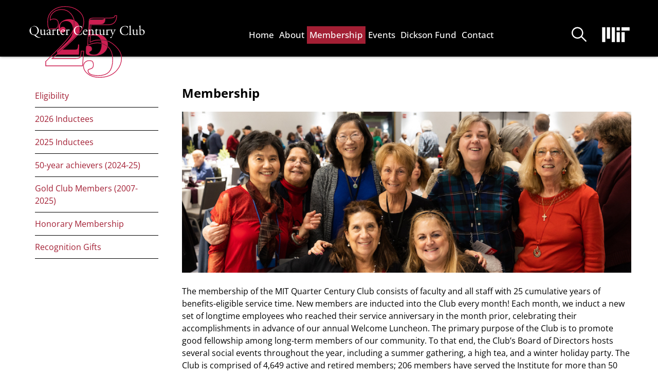

--- FILE ---
content_type: text/html; charset=UTF-8
request_url: https://qcc.mit.edu/membership
body_size: 4005
content:
<!DOCTYPE html>
<html lang="en" dir="ltr">
  <head>
    <meta charset="utf-8" />
<script async src="https://www.googletagmanager.com/gtag/js?id=UA-55959588-5"></script>
<script>window.dataLayer = window.dataLayer || [];function gtag(){dataLayer.push(arguments)};gtag("js", new Date());gtag("set", "developer_id.dMDhkMT", true);gtag("config", "UA-55959588-5", {"groups":"default","page_placeholder":"PLACEHOLDER_page_path","allow_ad_personalization_signals":false});</script>
<meta name="Generator" content="Drupal 10 (https://www.drupal.org)" />
<meta name="MobileOptimized" content="width" />
<meta name="HandheldFriendly" content="true" />
<meta name="viewport" content="width=device-width, initial-scale=1.0" />
<link rel="icon" href="/sites/default/files/favicon_6%20%281%29_0.ico" type="image/vnd.microsoft.icon" />
<link rel="canonical" href="https://qcc.mit.edu/membership" />
<link rel="shortlink" href="https://qcc.mit.edu/node/3031" />

    <title>Membership | Quarter Century Club</title>
    <link rel="stylesheet" media="all" href="/sites/default/files/css/css_0XagMDHlDAChc8M1FjMRvqAxc569vtboAdmjDxQC5Qk.css?delta=0&amp;language=en&amp;theme=qcc&amp;include=eJwrTE7WT0osTtUphDJ004syU8C85MSiFJ3iyuKS1FywDABWWA_J" />
<link rel="stylesheet" media="all" href="/sites/default/files/css/css_o-Hpb1ifp-dMPw0cnpiCmWlZdCPK11VRTEk2zWvU7D4.css?delta=1&amp;language=en&amp;theme=qcc&amp;include=eJwrTE7WT0osTtUphDJ004syU8C85MSiFJ3iyuKS1FywDABWWA_J" />
<link rel="stylesheet" media="all" href="/themes/qcc/dist/components/message/message.css?t5uoop" />
<link rel="stylesheet" media="all" href="https://cdnjs.cloudflare.com/ajax/libs/font-awesome/4.7.0/css/font-awesome.css" />
<link rel="stylesheet" media="all" href="/sites/default/files/css/css_SOb28v32IB3bEKIkrUlJReu4ieaWOtc4pRMWmDr6q2g.css?delta=4&amp;language=en&amp;theme=qcc&amp;include=eJwrTE7WT0osTtUphDJ004syU8C85MSiFJ3iyuKS1FywDABWWA_J" />

    
  </head>
  <body>
        <a href="#main-content" class="visually-hidden focusable">
      Skip to main content
    </a>
    
      <div class="dialog-off-canvas-main-canvas" data-off-canvas-main-canvas>
    

<div class="layout-container">

  <header role="banner">
    	<div class="header-section qgrid-wrapper">
		
<div class="views-exposed-form" data-drupal-selector="views-exposed-form-search-page-1" id="block-qcc-exposedformsearchpage-1">
  
    
  <div class="qgrid-wrapper">
            <form action="/search" method="get" id="views-exposed-form-search-page-1" accept-charset="UTF-8">
  <div class="js-form-item form-item form-type-textfield js-form-type-textfield form-item-search-api-fulltext js-form-item-search-api-fulltext">
      <label for="edit-search-api-fulltext">Fulltext search</label>
        <input data-drupal-selector="edit-search-api-fulltext" type="text" id="edit-search-api-fulltext" name="search_api_fulltext" value="" size="30" maxlength="128" class="form-text" />

        </div>
<div data-drupal-selector="edit-actions" class="form-actions js-form-wrapper form-wrapper" id="edit-actions"><input data-drupal-selector="edit-submit-search" type="submit" id="edit-submit-search" value="Search" class="button js-form-submit form-submit" />
</div>


</form>

      </div>
</div>
<div id="block-qcc-site-branding">
  
    
        <a href="/" rel="home">
      <img src="/sites/default/files/qcc-logo1.svg" alt="Home" fetchpriority="high" />
    </a>
      
</div>
<nav role="navigation" aria-labelledby="block-qcc-main-menu-menu" id="block-qcc-main-menu">
            
  <h2 class="visually-hidden" id="block-qcc-main-menu-menu">Main navigation</h2>
  

        
              <ul>
              <li>
        <a href="/" data-drupal-link-system-path="&lt;front&gt;">Home</a>
              </li>
          <li>
        <a href="/about" data-drupal-link-system-path="node/3029">About</a>
                                <ul>
              <li>
        <a href="/about/board" data-drupal-link-system-path="about/board">Board</a>
              </li>
          <li>
        <a href="/about/constitution-and-laws" data-drupal-link-system-path="node/4391">Constitution and By-Laws</a>
              </li>
        </ul>
  
              </li>
          <li>
        <a href="/membership" data-drupal-link-system-path="node/3031" class="is-active" aria-current="page">Membership</a>
                                <ul>
              <li>
        <a href="/membership/eligibility" data-drupal-link-system-path="node/3032">Eligibility</a>
              </li>
          <li>
        <a href="/membership/2026-inductees" data-drupal-link-system-path="membership/2026-inductees">2026 Inductees</a>
              </li>
          <li>
        <a href="/membership/2025-inductees" data-drupal-link-system-path="membership/2025-inductees">2025 Inductees</a>
              </li>
          <li>
        <a href="/membership/50-years-achievers" data-drupal-link-system-path="membership/50-years-achievers">50-year achievers (2024-25)</a>
              </li>
          <li>
        <a href="/membership/50-years-achievers-range" data-drupal-link-system-path="membership/50-years-achievers-range">Gold Club Members (2007-2025)</a>
              </li>
          <li>
        <a href="/membership/honorary-membership" data-drupal-link-system-path="node/3076">Honorary Membership</a>
              </li>
          <li>
        <a href="/membership/recognition-gifts" data-drupal-link-system-path="membership/recognition-gifts">Recognition Gifts</a>
              </li>
        </ul>
  
              </li>
          <li>
        <a href="/events" data-drupal-link-system-path="events">Events</a>
                                <ul>
              <li>
        <a href="/events/new-members-welcome-luncheon" data-drupal-link-system-path="node/3058">Welcome Luncheon</a>
              </li>
          <li>
        <a href="/events/summer-gathering" data-drupal-link-system-path="node/3060">Summer Gathering</a>
              </li>
          <li>
        <a href="/events/silver-club-high-tea" data-drupal-link-system-path="node/3061">Silver Club High Tea</a>
              </li>
          <li>
        <a href="/events/winter-gathering" data-drupal-link-system-path="node/3059">Winter Holiday Gathering</a>
              </li>
          <li>
        <a href="/events/photo-gallery" data-drupal-link-system-path="events/photo-gallery">Photo Gallery</a>
              </li>
        </ul>
  
              </li>
          <li>
        <a href="/william-r-dickson-education-fund" data-drupal-link-system-path="node/3033">Dickson Fund</a>
                                <ul>
              <li>
        <a href="https://qcc.mit.edu/node/3033#about">About the Dickson Fund</a>
              </li>
          <li>
        <a href="/apply-william-r-dickson-education-fund" data-drupal-link-system-path="node/3070">Dickson Fund Application</a>
              </li>
          <li>
        <a href="/testimonials" data-drupal-link-system-path="testimonials">Testimonials</a>
              </li>
          <li>
        <a href="/gallery/dickson-fund-recipient-highlights" data-drupal-link-system-path="node/4371">Dickson Fund Recipient Highlights</a>
              </li>
        </ul>
  
              </li>
          <li>
        <a href="/contact" data-drupal-link-system-path="node/3030">Contact</a>
              </li>
        </ul>
  


  </nav>

<div id="block-qcc-mitlogo" class="my-block-svg">
              <a href="http://web.mit.edu/" target="_blank">
            
            <div>  <img loading="lazy" src="/sites/default/files/2025-01/mit-logo-white_0.svg" alt="MIT logo" />

</div>
      
        </a>
      </div>

		<div class="hamburger">
			<span></span>
			<span></span>
			<span></span>
		</div>
		<div class="search-button">
			<button id="toggle-search">Buscar</button>
		</div>
	</div>

  </header>
  <main role="main">
    <a id="main-content" tabindex="-1"></a>
    <div class="row-reverse qgrid-wrapper">
              <div class="col-3">
            <div>
    <nav role="navigation" aria-labelledby="block-qcc-mainnavigation-menu" id="block-qcc-mainnavigation">
            
  <h2 class="visually-hidden" id="block-qcc-mainnavigation-menu">Main navigation</h2>
  

        
              <ul>
              <li>
        <a href="/membership/eligibility" data-drupal-link-system-path="node/3032">Eligibility</a>
              </li>
          <li>
        <a href="/membership/2026-inductees" data-drupal-link-system-path="membership/2026-inductees">2026 Inductees</a>
              </li>
          <li>
        <a href="/membership/2025-inductees" data-drupal-link-system-path="membership/2025-inductees">2025 Inductees</a>
              </li>
          <li>
        <a href="/membership/50-years-achievers" data-drupal-link-system-path="membership/50-years-achievers">50-year achievers (2024-25)</a>
              </li>
          <li>
        <a href="/membership/50-years-achievers-range" data-drupal-link-system-path="membership/50-years-achievers-range">Gold Club Members (2007-2025)</a>
              </li>
          <li>
        <a href="/membership/honorary-membership" data-drupal-link-system-path="node/3076">Honorary Membership</a>
              </li>
          <li>
        <a href="/membership/recognition-gifts" data-drupal-link-system-path="membership/recognition-gifts">Recognition Gifts</a>
              </li>
        </ul>
  


  </nav>

  </div>

        </div>
        <div class="layout-content col-9">
            <div >
    <div id="block-qcc-pagetitle">
  
    
      
  <h1><span>Membership</span>
</h1>


  </div>
<div data-drupal-messages-fallback class="hidden"></div>
<div id="block-qcc-content">
  
    
      
<article data-history-node-id="3031">

  
    

  
  <div>
    
            <div>  <img loading="lazy" src="/sites/default/files/QCC%20Holiday%20Photo%201.jpg" width="768" height="275" alt="sd" />

</div>
      
            <div><p>The membership of the MIT Quarter Century Club consists of faculty and all staff with 25 cumulative years of benefits-eligible service time. New members are inducted into the Club every month! Each month, we induct a new set of longtime employees who reached their service anniversary in the month prior, celebrating their accomplishments in advance of our annual Welcome Luncheon. The primary purpose of the Club is to promote good fellowship among long-term members of our community. To that end, the Club’s Board of Directors hosts several social events throughout the year, including a summer gathering, a high tea, and a winter holiday party. The Club is comprised of 4,649 active and retired members; 206 members have served the Institute for more than 50 years.</p></div>
      
  </div>

</article>

  </div>

  </div>

        </div>
          </div>

    
  </main>

      <footer role="contentinfo">
        <div class="qgrid-wrapper">
    <div class="line"></div>
  </div>
  <div class="footer-section qgrid-wrapper">
    
<div id="block-qcc-logofooter" class="my-block-svg">
              <a href="http://web.mit.edu/" target="_blank">
            
            <div>  <img loading="lazy" src="/sites/default/files/2025-01/mit-logo-footer_0.svg" alt="MIT logo footer" />

</div>
      
        </a>
      </div>
<div id="block-qcc-mailingaddress">
  
    
      
            <div><p>Mailing Address</p><p>77 Massachusetts Avenue</p><p>MIT Room E19-711</p><p>Cambridge, MA 02139</p></div>
      
  </div>
<div id="block-qcc-contactinformation">
  
    
      
            <div><p>Contact Information</p><p>Phone: 617-253-7914</p><p>Email: qcc-reply@mit.edu</p></div>
      
  </div>
<div id="block-qcc-sponsorby">
  
    
      
            <div><p><a href="https://institute-events.mit.edu/community-services/" target="_blank">MIT Community Services Office</a></p><p><a href="https://accessibility.mit.edu/" target="_blank">Accessibility</a></p></div>
      
  </div>

  </div>

    </footer>
  
</div>
  </div>

    
    <script type="application/json" data-drupal-selector="drupal-settings-json">{"path":{"baseUrl":"\/","pathPrefix":"","currentPath":"node\/3031","currentPathIsAdmin":false,"isFront":false,"currentLanguage":"en"},"pluralDelimiter":"\u0003","suppressDeprecationErrors":true,"google_analytics":{"account":"UA-55959588-5","trackOutbound":true,"trackMailto":true,"trackTel":true,"trackDownload":true,"trackDownloadExtensions":"7z|aac|arc|arj|asf|asx|avi|bin|csv|doc(x|m)?|dot(x|m)?|exe|flv|gif|gz|gzip|hqx|jar|jpe?g|js|mp(2|3|4|e?g)|mov(ie)?|msi|msp|pdf|phps|png|ppt(x|m)?|pot(x|m)?|pps(x|m)?|ppam|sld(x|m)?|thmx|qtm?|ra(m|r)?|sea|sit|tar|tgz|torrent|txt|wav|wma|wmv|wpd|xls(x|m|b)?|xlt(x|m)|xlam|xml|z|zip"},"ajaxTrustedUrl":{"\/search":true},"user":{"uid":0,"permissionsHash":"600cca142b59789a7a61bc39f6009f042df707e21e1fa61264717e935d806f39"}}</script>
<script src="/sites/default/files/js/js_qccOBaRaajC2i2cHMoqMYC8zb4VDe5pJHXfrUwbk7_Q.js?scope=footer&amp;delta=0&amp;language=en&amp;theme=qcc&amp;include=eJxLz89Pz0mNT8xLzKksyUwu1k9HE9ApTE7Wz0lNK9HNSyxLSiwC8yFMANdJF2g"></script>

  </body>
</html>


--- FILE ---
content_type: text/css
request_url: https://qcc.mit.edu/sites/default/files/css/css_o-Hpb1ifp-dMPw0cnpiCmWlZdCPK11VRTEk2zWvU7D4.css?delta=1&language=en&theme=qcc&include=eJwrTE7WT0osTtUphDJ004syU8C85MSiFJ3iyuKS1FywDABWWA_J
body_size: 4315
content:
/* @license GPL-2.0-or-later https://www.drupal.org/licensing/faq */
@font-face{font-family:"Open Sans";font-style:normal;font-weight:400;src:url("/themes/qcc/src/components/base/fonts/OpenSans-Regular.ttf") format("truetype");font-display:swap}@font-face{font-family:"Open Sans";font-style:normal;font-weight:500;src:url("/themes/qcc/src/components/base/fonts/OpenSans-Medium.ttf") format("truetype");font-display:swap}@font-face{font-family:"Open Sans";font-style:normal;font-weight:600;src:url("/themes/qcc/src/components/base/fonts/OpenSans-SemiBold.ttf") format("truetype");font-display:swap}@font-face{font-family:"Open Sans";font-style:normal;font-weight:700;src:url("/themes/qcc/src/components/base/fonts/OpenSans-Bold.ttf") format("truetype");font-display:swap}
*{box-sizing:border-box;outline-color:inherit;outline-offset:2px;margin:0;padding:0}html{--section-outer-spacing:20px;--section-inner-spacing:20px;--section-heading-spacing:32px;scroll-behavior:smooth;-webkit-text-size-adjust:100%;text-size-adjust:100%;font-size:16px}@media(min-width:870px){html{--section-outer-spacing:40px;--section-inner-spacing:40px;--section-heading-spacing:40px}}@media(max-width:1023.9999px){html main{padding-top:105px}}main{font-family:"Open Sans";min-height:450px;margin-bottom:45px;padding-top:3.4rem}img{width:100%;height:auto;margin-bottom:1.2rem}span{font-weight:bold}iframe{width:100%;margin-bottom:1.2rem}h1{font-size:1.5rem;margin-bottom:1.2rem}h2,a{color:#a31f34}a{text-decoration:none}a:hover{text-decoration:underline}a i{color:#000}p,ul{margin-bottom:1.2rem;line-height:1.5rem}.layout-content li{margin-left:1.5rem}.d-flex{display:flex}.w-100{width:100%}#block-qcc-tabs{margin-top:1.5rem}#block-qcc-tabs ul{display:flex;list-style:none;padding:0;margin:0;border-bottom:2px solid #ddd}#block-qcc-tabs ul li{margin:0}#block-qcc-tabs ul li a{display:block;padding:10px 15px;text-decoration:none;color:#a31f34;border:2px solid rgba(0,0,0,0);border-bottom:none;background:#f8f9fa;border-radius:4px 4px 0 0}#block-qcc-tabs ul li a:hover{background:#e9ecef}#block-qcc-tabs ul li a.is-active{background:#fff;border-color:#ddd;border-bottom:2px solid #fff;font-weight:bold;color:#000}.is-frontpage .view-title{display:none}.is-frontpage .main-content{flex-direction:column;margin-top:0;gap:0}.is-frontpage .main-content #block-qcc-content{padding:0}@media(max-width:869.9999px){.is-frontpage .main-content{flex-direction:column}}.is-frontpage main{padding-top:0}@media(max-width:1023.9999px){.is-frontpage main{padding-top:90px}}.is-frontpage article{margin-top:50px;margin-bottom:50px}@media(max-width:869.9999px){.is-frontpage article{margin-top:0}}.is-frontpage article>h1{display:none}.is-frontpage article>div{display:grid;grid-template-columns:59% 39%;gap:2%}.is-frontpage article>div>div{width:100%}@media(max-width:869.9999px){.is-frontpage article>div{grid-template-columns:100%}}.is-frontpage article h2{margin-bottom:.5rem}.is-frontpage article h2::after{content:"";width:100%;height:3px;background-color:#a31f34;display:block;margin-top:20px}.is-frontpage .views-element-container{padding-left:0;padding-right:0;max-width:none;width:100%}.is-frontpage .layout-content .main-content{padding-left:0;padding-right:0;max-width:none}.is-frontpage #block-qcc-content{width:100%}body.search-page #edit-advanced,body.search-page label,body.search-page .search-help-link{display:none}
.qgrid-wrapper{margin-left:auto;margin-right:auto;padding-left:25px;padding-right:25px}@media(min-width:680px){.qgrid-wrapper{padding-left:52px;padding-right:52px;max-width:1350px}}.qgrid{--qgrid-gap:10px;--qgrid-gap-vertical:34px;--qgrid-columns:1;display:flex;flex-direction:row;flex-wrap:wrap;gap:var(--qgrid-gap-vertical) var(--qgrid-gap)}.qgrid>*{flex:0 0 auto;width:calc((100% - (var(--qgrid-gap) * (var(--qgrid-columns) - 1)))/var(--qgrid-columns))}.qgrid--col6{--qgrid-columns:2;gap:var(--qgrid-gap)}.qgrid form,.qgrid header{width:100%}@media(min-width:680px){.qgrid{--qgrid-gap:18px}.qgrid--col3{--qgrid-columns:3}.qgrid--col4{--qgrid-columns:2}.qgrid--col6{--qgrid-columns:3}}@media(min-width:1024px){.qgrid--col2{--qgrid-columns:2}.qgrid--col4{--qgrid-columns:4}.qgrid--col6{--qgrid-columns:6}}@media(min-width:1200px){.qgrid{--qgrid-gap:18px}}.qgrid-gallery{display:grid;grid-template-columns:auto;gap:0}.qgrid-gallery a{overflow:hidden;max-height:350px}@media(max-width:1023.9999px){.qgrid-gallery a{max-height:400px;margin-bottom:1.2rem}}.qgrid-gallery img{height:auto;object-fit:cover;transition:ease-out .2s}.qgrid-gallery img:hover{transform:scale(1.2);transition:ease-in .2s}@media(min-width:680px){.qgrid-gallery img{height:400px}}@media(min-width:1024px){.qgrid-gallery{grid-template-columns:auto auto;gap:15px}}@media(min-width:1200px){.qgrid-gallery{grid-template-columns:auto auto auto}}.row,.row-reverse{display:grid;grid-template-columns:repeat(12,1fr);gap:30px}[class^=col-]{grid-column:span 1}.col-1{grid-column:span 1}.col-2{grid-column:span 2}.col-3{grid-column:span 3}.col-4{grid-column:span 4}.col-5{grid-column:span 5}.col-6{grid-column:span 6}.col-7{grid-column:span 7}.col-8{grid-column:span 8}.col-9{grid-column:span 9}.col-10{grid-column:span 10}.col-11{grid-column:span 11}.col-12{grid-column:span 12}@media(max-width:1023.9999px){.row{display:flex;flex-direction:column}.row-reverse{display:flex;flex-direction:column-reverse}[class^=col-]{width:100%}}
#block-qcc-exposedformsearchpage-1{overflow:hidden;height:0;transition:height .3s ease;grid-column:1/-1;grid-row:1;position:absolute;width:100%;background:#a31f34;left:0}#block-qcc-exposedformsearchpage-1 form{display:flex;justify-content:end;height:50px;padding-top:10px;padding-bottom:10px}#block-qcc-exposedformsearchpage-1 form label{display:none}#block-qcc-exposedformsearchpage-1 form input[type=text]{max-width:240px;padding:3px 10px;border-top-left-radius:5px;border-bottom-left-radius:5px;border-top-right-radius:0;border-bottom-right-radius:0;border:1px solid #ccc;font-size:16px;outline:none}#block-qcc-exposedformsearchpage-1 form input[type=submit]{border-top-left-radius:0;border-bottom-left-radius:0;border-top-right-radius:5px;border-bottom-right-radius:5px}#block-qcc-exposedformsearchpage-1 form .js-form-item{margin:0;width:fit-content}@media(max-width:869.9999px){#block-qcc-exposedformsearchpage-1 form{max-width:75%;margin-left:auto}}#block-qcc-exposedformsearchpage-1.active{top:0;height:auto}.search-page main .views-exposed-form{margin-bottom:1rem}.search-page main .views-exposed-form form{display:flex;align-items:center}.search-page main .views-exposed-form form .js-form-item{margin:0}.search-page main .views-exposed-form form input{height:45px}.search-page main .views-exposed-form form input[type=text]{border-top-left-radius:5px;border-bottom-left-radius:5px;border-top-right-radius:0;border-bottom-right-radius:0}.search-page main .views-exposed-form form input[type=submit]{border-top-left-radius:0;border-bottom-left-radius:0;border-top-right-radius:5px;border-bottom-right-radius:5px}.search-page main .views-exposed-form .qgrid-wrapper{margin:0;padding:0}.search-page main .views-row{margin:1.5rem 0}.search-page main .views-row a{display:flex;width:100%;padding:5px;border-bottom:solid 1px #a31f34}
header[role=banner]{background-color:#000;box-shadow:0 0 5px rgba(0,0,0,.5);font-family:"Open Sans";position:relative;z-index:20}header[role=banner] img{margin-bottom:0}header[role=banner].extend{height:100vh}header[role=banner] .contextual-links{display:none}header[role=banner] .header-section{display:grid;grid-template-rows:1fr auto;grid-template-columns:25% 62% 5% 5%;height:110px;gap:1%}header[role=banner] .header-section>#block-qcc-mitlogo{grid-column:4;max-height:110px;display:flex;justify-content:flex-end;align-items:center;margin-top:30px}header[role=banner] .header-section>.search-button{grid-column:3;grid-row:1;max-height:110px;margin-top:25px}header[role=banner] .header-section>*{max-height:110px}header[role=banner] #block-qcc-site-branding{z-index:25}header[role=banner] #block-qcc-site-branding img{width:80%}header[role=banner] nav{display:inline-flex;justify-content:center}header[role=banner] nav ul{display:inline-flex;list-style:none;justify-content:center;align-items:center;gap:25px;padding:0;transition:transform .3s ease;margin-bottom:0}header[role=banner] nav ul li{position:relative;min-height:55px;padding-top:25px;margin-left:0}header[role=banner] nav ul li:hover a{background:#a31f34}header[role=banner] nav ul li .is-active{padding:5px;background:#a31f34}header[role=banner] nav ul li a{position:relative;text-decoration:none;color:#fff;font-size:17px;font-weight:500;padding-bottom:2px;display:inline-block;padding:5px}header[role=banner] nav ul li a:hover{background:#a31f34}header[role=banner] nav ul li ul{position:absolute;top:100%;left:0;list-style:none;background-color:#a31f34;box-shadow:0 2px 5px rgba(0,0,0,.2);padding:0;min-width:150px;opacity:0;visibility:hidden;transition:opacity .3s ease,visibility .3s ease;margin-top:0;display:flex;flex-direction:column;z-index:10;gap:0}header[role=banner] nav ul li ul .is-active{background:rgba(0,0,0,0);color:#a31f34}header[role=banner] nav ul li ul li{padding:0;min-height:fit-content;width:100%;margin:2px 0;max-width:270px;overflow-x:hidden}header[role=banner] nav ul li ul li .is-active{color:#fff;padding:7px 10px}header[role=banner] nav ul li ul li a{color:#fff;font-size:15px;font-weight:400;text-align:start;padding:7px 10px;line-height:1.2;width:100%;display:flex;white-space:nowrap}header[role=banner] nav ul li ul li a:hover{color:#a31f34;background-color:#fff}header[role=banner] nav ul li ul li a::after{transition:none}header[role=banner] nav ul li:hover>ul{opacity:1;visibility:visible}header[role=banner] .search-button{display:flex;justify-content:center;align-items:center}header[role=banner] .search-button #toggle-search{font-size:0;background-image:url("/themes/qcc/src/img/search-icon.svg");background-size:contain;background-repeat:no-repeat;width:60px;height:38px;border:none;background-color:rgba(0,0,0,0);background-position:center;cursor:pointer;padding:0}@media(max-width:1023.9999px){header[role=banner] .search-button #toggle-search{background-position:left}}header[role=banner] .my-block-svg img{width:60px;height:auto}header[role=banner] .hamburger{display:none;width:30px;height:25px;cursor:pointer;z-index:1000}header[role=banner] .hamburger span{display:block;width:100%;height:4px;background-color:#fff;margin-bottom:5px;transition:transform .3s ease,background-color .3s ease}header[role=banner] .hamburger span:last-child{margin-bottom:0}header[role=banner] .hamburger.active span:nth-child(1){transform:rotate(45deg) translate(9px,7px)}header[role=banner] .hamburger.active span:nth-child(2){opacity:0}header[role=banner] .hamburger.active span:nth-child(3){transform:rotate(-45deg) translate(5px,-5px)}.is-frontpage header[role=banner] .is-active{background-color:rgba(0,0,0,0) !important}
@media(max-width:1023.9999px){header[role=banner]{position:fixed;width:100%}header[role=banner] .header-section{grid-template-columns:10% 80% 10%;grid-template-rows:1fr;height:auto;max-height:90px;gap:0}header[role=banner] .header-section>*{max-height:90px}header[role=banner] .header-section>.search-button{grid-column:1;justify-content:start;margin-top:0}header[role=banner] .header-section>#block-qcc-mitlogo{max-height:90px;margin-top:10px;display:none;position:fixed;top:0}header[role=banner] .header-section #block-qcc-site-branding{grid-column:2}header[role=banner] .header-section #block-qcc-site-branding a{display:flex;justify-content:center;align-items:center;height:100%}header[role=banner] .header-section #block-qcc-site-branding img{width:auto;height:100%}header[role=banner] nav{background:#000;min-height:100vh;position:fixed !important;top:0;right:0;width:100%;height:100vh;transform:translateX(100%);transition:transform .3s ease;display:flex;justify-content:center;align-items:start;z-index:20}header[role=banner] nav ul{flex-direction:column;align-items:start;gap:15px;margin:0;width:80%;margin-top:70px}header[role=banner] nav ul li{width:100%;padding-top:0}header[role=banner] nav ul li .is-active{padding:15px 10px;margin-top:0}header[role=banner] nav ul li a{width:100%;padding:15px 10px;border-bottom:solid 1px #fff}header[role=banner] nav ul li.has-submenu>span{width:35px;height:35px;background-color:#000;display:flex;position:absolute;top:8px;right:5px;cursor:pointer;background-image:url("/themes/qcc/src/img/arrow-icon.svg");background-size:40%;background-repeat:no-repeat;background-position:center;border-radius:50%;filter:invert(1)}header[role=banner] nav ul li.has-submenu.open ul{display:flex;visibility:visible;width:100%;padding:0;gap:5px;background-color:#000}header[role=banner] nav ul li.has-submenu.open>span{transform:rotate(180deg)}header[role=banner] nav ul li.has-submenu.open ul li{padding:0;background-color:#fff}header[role=banner] nav ul li.has-submenu.open ul li a{padding:15px 10px;text-align:start;color:#fff;background-color:#000;padding-left:30px}header[role=banner] nav ul li.has-submenu.open ul li a.is-active{color:#a31f34}header[role=banner] nav ul li ul{opacity:1;display:none;position:relative}header[role=banner] nav.active{transform:translateX(0);overflow-y:scroll;padding:25px 0;z-index:999}header[role=banner] .hamburger{display:block;align-self:center;margin-left:auto}}@media(max-width:869.9999px){header[role=banner] .header-section{text-align:start}header[role=banner] .header-section nav ul{gap:10px}header[role=banner] .header-section nav ul li a{font-size:16px}}@media(max-width:679.9999px){header[role=banner] .header-section nav ul{width:70%}}
footer{font-family:"Open Sans";margin-bottom:25px}footer img{min-width:250px}@media(max-width:1023.9999px){footer img{width:80%}}footer .footer-section{display:flex;justify-content:space-between}footer .footer-section a{color:#a31f34;text-decoration:none}footer .footer-section a:hover{text-decoration:underline}@media(max-width:1023.9999px){footer .footer-section{flex-direction:column;gap:20px}}footer .line{height:4px;background-color:#000;width:100%;margin-bottom:15px}footer p{margin-bottom:0}
.qsection{margin-top:var(--section-outer-spacing)}
main nav{padding:0 1rem;width:100%}main nav li{list-style:none;margin-left:0;border-bottom:1px solid #000}main nav li a{display:flex;width:100%;padding:10px 0;color:#a31f34}main nav li a:hover{color:#000}main nav li ul{display:none}main nav li ul li{border-bottom:0}main nav li ul li a{padding-left:1rem}main nav li ul li ul li a{padding-left:2rem}main nav li a.is-active{color:#000}@media(max-width:1023.9999px){main nav{padding:0}}
select{appearance:none;-webkit-appearance:none;-moz-appearance:none;width:100%;max-width:1299px;padding:10px 40px 10px 15px;font-size:16px;font-family:inherit;color:#000;background-color:#fff;border:2px solid #000;border-radius:8px;cursor:pointer;outline:none;transition:all .3s ease-in-out;background-image:url("/themes/qcc/src/img/arrow-black.svg");background-repeat:no-repeat;background-position:right 15px center;background-size:16px}select:hover{border-color:#870a29}select:focus{box-shadow:0 0 5px rgba(163,31,53,.7764705882)}select:disabled{background-color:#eee;color:#999;cursor:not-allowed}input[type=search]{padding:5px 10px;border-radius:5px;border:1px solid #ccc;font-size:16px;outline:none;flex:1;margin-right:5px;width:100%}input[type=submit]{padding:5px 15px;border-radius:5px;border:1px solid #000;background-color:#000;color:#fff;font-size:16px;cursor:pointer;transition:background-color .3s ease}input[type=submit]:hover{background-color:#333}input[type=text],input[type=email],input[type=number],input[type=password]{width:100%;max-width:1299px;padding:10px 15px;font-size:16px;font-family:inherit;color:#000;background-color:#fff;border:2px solid #000;border-radius:8px;transition:all .3s ease-in-out}input[type=text]:hover,input[type=email]:hover,input[type=number]:hover,input[type=password]:hover{border-color:#870a29}input[type=text]:focus,input[type=email]:focus,input[type=number]:focus,input[type=password]:focus{box-shadow:0 0 5px rgba(163,31,53,.7764705882)}input[type=text]:disabled,input[type=email]:disabled,input[type=number]:disabled,input[type=password]:disabled{background-color:#eee;color:#999;cursor:not-allowed}input[type=number]{-moz-appearance:textfield}input[type=number]::-webkit-outer-spin-button,input[type=number]::-webkit-inner-spin-button{-webkit-appearance:none;margin:0}input[type=tel],textarea{width:100%;max-width:1299px;padding:10px 15px;font-size:16px;font-family:inherit;color:#000;background-color:#fff;border:2px solid #000;border-radius:8px;transition:all .3s ease-in-out;resize:none}input[type=tel]:hover,textarea:hover{border-color:#870a29}input[type=tel]:focus,textarea:focus{box-shadow:0 0 5px rgba(163,31,53,.7764705882)}input[type=tel]:disabled,textarea:disabled{background-color:#eee;color:#999;cursor:not-allowed}textarea{min-height:100px}.js-form-item{margin:1.25rem 0 .5rem}.js-form-item label{font-weight:bold;margin-bottom:1rem;display:inline-flex}.js-form-item .description{margin-top:1rem}.progress-step.is-active .progress-marker::before{background-color:#a31f34}.progress-tracker--center .progress-marker::before,.progress-tracker--center .progress-text--dotted::before{z-index:18}.error{border-color:red !important;outline:none}.form-required::after{color:red;content:"*";display:inline-block;font-size:.875rem;margin-inline:.15em}.views-auto-submit-full-form input[type=submit]{display:none}.views-auto-submit-full-form .form-type-select{display:flex;flex-direction:column}.views-auto-submit-full-form .form-type-select select{width:55%}


--- FILE ---
content_type: text/css
request_url: https://qcc.mit.edu/themes/qcc/dist/components/message/message.css?t5uoop
body_size: 40
content:
.messages{padding:1rem;border-left:6px solid;border-radius:8px;box-shadow:0 2px 5px rgba(0,0,0,.1);margin-bottom:1rem;font-size:1rem;display:block;align-items:center;gap:10px}.messages--status{background-color:#d4edda;border-color:#155724;color:#155724}.messages--error{background-color:#f8d7da;border-color:#721c24;color:#721c24}.messages--warning{background-color:#fff3cd;border-color:#856404;color:#856404}.messages--info{background-color:#d1ecf1;border-color:#0c5460;color:#0c5460}.messages a{font-weight:bold;text-decoration:underline;color:inherit}.messages a:hover{text-decoration:none;opacity:.8}[data-drupal-messages]{margin-bottom:1rem}[data-drupal-messages]>div[role=contentinfo]{padding:1rem;border-left:6px solid #721c24;border-radius:8px;background-color:#f8d7da;color:#721c24;box-shadow:0 2px 5px rgba(0,0,0,.1);font-size:1rem;display:block;align-items:center;gap:10px}[data-drupal-messages] h2.visually-hidden{position:absolute;width:1px;height:1px;padding:0;margin:-1px;overflow:hidden;clip:rect(0, 0, 0, 0);border:0}[data-drupal-messages] a{font-weight:bold;text-decoration:underline;color:inherit}[data-drupal-messages] a:hover{text-decoration:none;opacity:.8}

--- FILE ---
content_type: text/css
request_url: https://qcc.mit.edu/sites/default/files/css/css_SOb28v32IB3bEKIkrUlJReu4ieaWOtc4pRMWmDr6q2g.css?delta=4&language=en&theme=qcc&include=eJwrTE7WT0osTtUphDJ004syU8C85MSiFJ3iyuKS1FywDABWWA_J
body_size: -91
content:
/* @license GPL-2.0-or-later https://www.drupal.org/licensing/faq */
.card-item{display:flex;box-shadow:0 2px 5px rgba(0,0,0,.5)}.card-item img{width:auto;max-width:200px;height:100%;object-fit:cover}.card-item p{margin-bottom:.3rem}.card-item a{font-weight:bold}.card-item>:last-child{width:100%;padding:5px 15px}@media(max-width:1023.9999px){.card-item{max-height:170px;font-size:14px}.card-item img{width:140px;height:100%}}@media(max-width:679.9999px){.card-item img{width:120px}}


--- FILE ---
content_type: image/svg+xml
request_url: https://qcc.mit.edu/sites/default/files/2025-01/mit-logo-white_0.svg
body_size: -53
content:
<?xml version="1.0" encoding="utf-8"?>
<!-- Generator: Adobe Illustrator 26.5.3, SVG Export Plug-In . SVG Version: 6.00 Build 0)  -->
<svg version="1.1" id="Layer_1" xmlns="http://www.w3.org/2000/svg" xmlns:xlink="http://www.w3.org/1999/xlink" x="0px" y="0px"
	 viewBox="0 0 168.1 97.4" style="enable-background:new 0 0 168.1 97.4;" xml:space="preserve">
<style type="text/css">
	.st0{fill:#FFFFFF;}
</style>
<path class="st0" d="M88.1,87.7h17.6V34.8H88.1V87.7z M114.6,26h44.1V8.3h-44.1V26z M88.1,8.3h17.6V26H88.1V8.3z M61.7,87.7h17.6
	V8.3H61.7V87.7z M35.2,70h17.6V8.3H35.2V70z M8.8,87.7h17.6V8.3H8.8V87.7z M114.6,87.7h17.6V34.8h-17.6V87.7z"/>
</svg>


--- FILE ---
content_type: image/svg+xml
request_url: https://qcc.mit.edu/sites/default/files/qcc-logo1.svg
body_size: 3004
content:
<?xml version="1.0" encoding="UTF-8"?>
<svg id="Layer_1" xmlns="http://www.w3.org/2000/svg" xmlns:xlink="http://www.w3.org/1999/xlink" version="1.1" viewBox="0 0 354 241">
  <!-- Generator: Adobe Illustrator 29.2.1, SVG Export Plug-In . SVG Version: 2.1.0 Build 116)  -->
  <defs>
    <style>
      .st0, .st1, .st2 {
        fill: none;
      }

      .st1 {
        stroke: #cd1e51;
        stroke-miterlimit: 3.9;
        stroke-width: 2px;
      }

      .st2, .st3 {
        stroke: #231f20;
        stroke-miterlimit: 10;
      }

      .st4 {
        clip-path: url(#clippath-1);
      }

      .st3, .st5 {
        fill: #cd1e51;
      }

      .st6 {
        fill: #fff;
      }

      .st7 {
        clip-path: url(#clippath);
      }
    </style>
    <clipPath id="clippath">
      <path class="st0" d="M153.9,131.3l-.8,29.8h-63.6v-10.5c11.1-10.5,39.7-34.3,43.7-47.7,1.5-4.8,2.4-9.5,2.4-16.1,0-11.6-6-24-19-24s-18.7,6.3-18.7,15.5.8,2.9,4.2,1.9c1.1-.3,2.3-.6,3.1-.6,5.2,0,8.9,2.4,8.9,8.1s-3.9,9.3-10,9.3-11.1-6.6-11.1-13.2c0-16.6,15.3-26.6,30.8-26.6s31.1,9.7,31.1,27.1-2.9,16.8-16.3,28.5l-37.5,33.7h39.6c7.6,0,9.8-1.1,9.8-15.2h3.4Z"/>
    </clipPath>
    <clipPath id="clippath-1">
      <path class="st0" d="M230.7,52.6c0,16.9-5.3,19.7-26.9,19.7h-18.2l-1.3,29.7c5.8-1.9,11.9-2.6,18.1-2.6,25.8,0,35.8,17.1,35.8,31.3s-11.4,32.9-40,32.9-24.8-6.1-24.8-19.8,4.2-9.7,9.2-9.7,8.9,3.7,8.9,9.5-3.7,6-6.6,8.2c-3.1,2.3-.6,8.1,13.5,8.1s20.8-14.5,20.8-28.9-5.6-27.1-21.9-27.1-10.2,1.3-12.6,2.6c-2.3,1.1-5.3,2.7-5.2.6l1.8-39.7c.3-9,2.7-10.3,7.7-10.3h32.9c3.2,0,4.8-1.3,5.5-4.5h3.3Z"/>
    </clipPath>
  </defs>
  <path class="st1" d="M194.9,53c-9.2,0-11.9,4-11.9,7.7,0,10-3.4,48-4.2,71.8,9.2-4,19-6.9,29-6.9,20.9,0,44.3,12.4,44.3,48.3s-15.6,47.5-42,47.5-30.4-8.4-30.4-15,15.8-1.1,15.8-15.3-6.6-13.5-13.5-13.5-15.6,6.1-15.6,15.8c0,14,14.5,33.3,46.5,33.3,47.8,0,65.2-33.8,65.2-57s-29.6-52.5-56-52.5-24.5,1.6-36.6,6.6l2.9-51.2h49.3c21.6,0,26.1-12.9,26.1-26.7h-5c-1.3,4.8-2.1,7.1-23,7.1h-40.9Z"/>
  <path class="st1" d="M167.2,149.8h-7.4c-1.1,18.2-2.4,21.6-15,21.6h-70.2l44.9-39.9c37.2-33.5,48-48.8,48-67.8,0-29.6-29-44.6-54.6-44.6s-51.5,13.5-51.5,43.6,7.1,21.4,18.2,21.4,13.2-5.8,13.2-15-4.8-13.5-13.2-13.5-6.6,1.3-10.6,3.2c0-1.3-.3-2.6-.3-4.2,0-10.3,10.8-26.7,33.5-26.7s38,19.8,38,42-17.4,44.1-62,87.9l-22.4,22.2v12.9h107.7l3.7-43.1h0Z"/>
  <g>
    <path id="SVGID" class="st5" d="M153.9,130.2l-.8,29.8h-63.6v-10.5c11.1-10.5,39.7-34.3,43.7-47.7,1.5-4.8,2.4-9.5,2.4-16.1,0-11.6-6-24-19-24s-18.7,6.3-18.7,15.5.8,2.9,4.2,1.9c1.1-.3,2.3-.6,3.1-.6,5.2,0,8.9,2.4,8.9,8.1s-3.9,9.3-10,9.3-11.1-6.6-11.1-13.2c0-16.6,15.3-26.6,30.8-26.6s31.1,9.7,31.1,27.1-2.9,16.8-16.3,28.5l-38.2,33.7h40.3c7.6,0,9.8-1.1,9.8-15.2h3.4Z"/>
    <g class="st7">
      <path class="st3" d="M166,148.8h-7.4c-1.1,18.2-2.4,21.6-15,21.6h-70.2l44.9-39.9c37.2-33.5,48-48.8,48-67.8,0-29.6-29-44.6-54.6-44.6s-51.5,13.5-51.5,43.6,7.1,21.4,18.2,21.4,13.2-5.8,13.2-15-4.8-13.5-13.2-13.5-6.6,1.3-10.6,3.2c0-1.3-.3-2.6-.3-4.2,0-10.3,10.8-26.7,33.5-26.7s38,19.8,38,42-17.4,44.1-62,87.9l-22.4,22.2v12.9h107.7l3.7-43.1h0Z"/>
    </g>
    <path id="SVGID1" data-name="SVGID" class="st0" d="M153.9,131.3l-.8,29.8h-63.6v-10.5c11.1-10.5,39.7-34.3,43.7-47.7,1.5-4.8,2.4-9.5,2.4-16.1,0-11.6-6-24-19-24s-18.7,6.3-18.7,15.5.8,2.9,4.2,1.9c1.1-.3,2.3-.6,3.1-.6,5.2,0,8.9,2.4,8.9,8.1s-3.9,9.3-10,9.3-11.1-6.6-11.1-13.2c0-16.6,15.3-26.6,30.8-26.6s31.1,9.7,31.1,27.1-2.9,16.8-16.3,28.5l-37.2,33.7h39.3c7.6,0,9.8-1.1,9.8-15.2h3.4Z"/>
  </g>
  <g>
    <path id="SVGID2" data-name="SVGID" class="st5" d="M230.7,52.6c0,16.9-5.3,19.7-26.9,19.7h-18.2l-1.3,29.7c5.8-1.9,11.9-2.6,18.1-2.6,25.8,0,35.8,17.1,35.8,31.3s-11.4,32.9-40,32.9-24.8-6.1-24.8-19.8,4.2-9.7,9.2-9.7,8.9,3.7,8.9,9.5-3.7,6-6.6,8.2c-3.1,2.3-.6,8.1,13.5,8.1s20.8-14.5,20.8-28.9-5.6-27.1-21.9-27.1-10.2,1.3-12.6,2.6c-2.3,1.1-5.3,2.7-5.2.6l1.8-39.7c.3-9,2.7-10.3,7.7-10.3h32.9c3.2,0,4.8-1.3,5.5-4.5h3.3Z"/>
    <g class="st4">
      <path class="st3" d="M193.6,53c-9.2,0-11.9,4-11.9,7.7,0,10-3.4,48-4.2,71.8,9.2-4,19-6.9,29-6.9,20.9,0,44.3,12.4,44.3,48.3s-15.6,47.5-42,47.5-30.4-8.4-30.4-15,15.8-1.1,15.8-15.3-6.6-13.5-13.5-13.5-15.6,6.1-15.6,15.8c0,14,14.5,33.3,46.5,33.3,47.8,0,65.2-33.8,65.2-57s-29.6-52.5-56-52.5-24.5,1.6-36.2,6.6l2.9-51.2h48.8c21.6,0,26.1-12.9,26.1-26.7h-5c-1.3,4.8-2.1,7.1-23,7.1h-40.8Z"/>
    </g>
    <path id="SVGID3" data-name="SVGID" class="st2" d="M230.7,52.6c0,16.9-5.3,19.7-26.9,19.7h-18.2l-1.3,29.7c5.8-1.9,11.9-2.6,18.1-2.6,25.8,0,35.8,17.1,35.8,31.3s-11.4,32.9-40,32.9-24.8-6.1-24.8-19.8,4.2-9.7,9.2-9.7,8.9,3.7,8.9,9.5-3.7,6-6.6,8.2c-3.1,2.3-.6,8.1,13.5,8.1s20.8-14.5,20.8-28.9-5.6-27.1-21.9-27.1-10.2,1.3-12.6,2.6c-2.3,1.1-5.3,2.7-5.2.6l1.8-39.7c.3-9,2.7-10.3,7.7-10.3h32.9c3.2,0,4.8-1.3,5.5-4.5h3.3Z"/>
  </g>
  <g>
    <g>
      <path class="st6" d="M35.5,89.3c0,6.4-3.9,11.3-9.4,12.9-.1.2.1.3.3.6,2,1.9,5.5,5.1,8.6,6.1,1.4.5,2.7.5,3.6.5s1.3,0,1.9-.3c.2,0,.3.4.2.6-1.2.7-3,1-4.3,1s-4-.4-6.3-1.4c-3.2-1.5-5.7-3.7-7.2-5.1-1.2-1.2-1.5-1.2-2.6-1.4-1-.2-2.4-.4-3.8-.9-5.1-2-8.3-6.5-8.3-12.1s5.8-13.7,13.8-13.7,13.5,6.4,13.5,13.2ZM31.6,90.5c0-6.4-2.8-13.3-10.2-13.3s-9.2,2.7-9.2,11.2,2.8,13.2,10.4,13.2c4.6,0,9-3.4,9-11.1Z"/>
      <path class="st6" d="M43.3,96.5c0,2.7.7,4.5,3.6,4.5s2.3-.4,3.1-1.2c.5-.5.8-1,.8-2.2v-6.3c0-2.5-.3-2.6-1.4-3.1l-.5-.2c-.3-.2-.3-.7,0-.9,1.5,0,3.7-.3,4.5-.7.2,0,.3,0,.3.3,0,.7,0,1.9,0,3.4v6.5c0,3.1,0,4.2,1.2,4.2s1,0,1.5-.2c.2.2.3,1,0,1.1-1.5.3-3.8.7-5.1,1.4-.2,0-.4,0-.5-.3v-1.6c0-.3,0-.5-.3-.5-1.2.7-3.1,2-5.3,2-3.4,0-4.7-1.7-4.7-4.8v-6.5c0-2.4,0-2.8-1.2-3.3h-.4c-.2-.3-.2-.8,0-1,1.8,0,3.3-.4,4.1-.7.2,0,.3,0,.4.3,0,.7,0,1.5,0,3.4v6.4Z"/>
      <path class="st6" d="M66,94.2c.6-.2.6-.5.7-1.1v-1.8c0-1.4-.4-3.4-2.8-3.4s-2.4.5-2.5,1.7c0,.6,0,1.1-.4,1.3-.6.5-1.6.7-2.2.7s-.5-.2-.5-.5c0-2,4.4-4.8,7.2-4.8s4.1,1.6,4,4.5l-.2,6.7c0,1.8.3,3.4,1.8,3.4s.7,0,1-.2c.2,0,.4-.3.5-.3.2,0,.3.2.3.5s-1.4,1.7-3.3,1.7-1.9-.3-2.5-1.2c-.2-.2-.4-.5-.6-.5-.3,0-.7.3-1.5.8-.9.5-1.7,1-2.8,1s-2.1-.3-2.7-.9c-.7-.7-1.2-1.6-1.2-2.7s.7-2.4,3.2-3.3l4.5-1.6ZM63.6,101c.8,0,2-.6,2.4-1s.5-1,.5-1.8v-2.3c0-.4,0-.5-.3-.5s-.9.2-1.6.4c-2.3.8-3.4,1.4-3.4,2.9,0,.7.4,2.3,2.4,2.3Z"/>
      <path class="st6" d="M76.1,91.1c0-1.5,0-1.7-1-2.4l-.3-.2c-.2-.2-.2-.6,0-.7.9-.3,2.9-1.3,3.9-1.9.2,0,.3,0,.3.3v2.2c0,.2,0,.3,0,.3,1.4-1.1,2.8-2.3,4.3-2.3s1.7.6,1.7,1.5c0,1.3-1,1.8-1.7,1.8s-.6,0-.9-.3c-.6-.4-1.2-.6-1.7-.6s-1.1.3-1.4.8c-.4.5-.5,1.7-.5,3v5.3c0,2.8,0,3.3,1.5,3.4h1.4c.3.3.2,1,0,1.1-1.8,0-2.9,0-4.3,0s-2.6,0-3.6,0c-.3,0-.3-.8,0-1h.7c1.4-.3,1.5-.7,1.5-3.5v-6.8h.2Z"/>
    </g>
    <g>
      <path class="st6" d="M92.6,88.6c-.7,0-.7,0-.7.9v7.2c0,2.2.3,4.3,2.8,4.3s.7,0,1-.2.9-.5,1-.5c.3,0,.5.4.4.7-.7.8-2.1,1.8-4.1,1.8-3.3,0-4-1.9-4-4.2v-8.9c0-1,0-1.1-.8-1.1h-1.1c-.2-.2-.3-.6,0-.8,1.1-.3,2.1-.9,2.5-1.2.5-.5,1.2-1.5,1.6-2.3.2,0,.7,0,.8.2v1.7q0,.7.7.7h4.3c.5.3.4,1.4,0,1.6h-4.3Z"/>
      <path class="st6" d="M102.5,92.3c-1,0-1,0-1,1,0,3.9,2.3,7.2,6.4,7.2s2.4-.4,3.6-1.9c.4,0,.7,0,.7.5-1.3,2.6-4.1,3.6-6.1,3.6s-4.5-1.1-5.6-2.6c-1.2-1.5-1.6-3.3-1.6-5,0-4.8,3.1-8.7,7.8-8.7s5.5,2.3,5.5,4.6,0,.9-.2,1c0,.2-.7.3-2.3.3h-7.2ZM104.9,91.2c2.9,0,3.7-.2,4-.4,0,0,.2-.2.2-.7,0-1.1-.7-2.4-3-2.4s-4.3,2.1-4.3,3.4,0,.2.3.2h2.8Z"/>
      <path class="st6" d="M116.6,91.1c0-1.5,0-1.7-1-2.4l-.3-.2c-.2-.2-.2-.6,0-.7.9-.3,2.9-1.3,3.9-1.9.2,0,.3,0,.3.3v2.2c0,.2,0,.3,0,.3,1.4-1.1,2.8-2.3,4.3-2.3s1.7.6,1.7,1.5c0,1.3-1,1.8-1.7,1.8s-.6,0-.9-.3c-.6-.4-1.2-.6-1.7-.6s-1.1.3-1.4.8c-.4.5-.5,1.7-.5,3v5.3c0,2.8,0,3.3,1.5,3.4h1.4c.3.3.2,1,0,1.1-1.8,0-2.9,0-4.3,0s-2.6,0-3.6,0c-.3,0-.3-.8,0-1h.7c1.4-.3,1.5-.7,1.5-3.5v-6.8h.2Z"/>
    </g>
    <g>
      <path class="st6" d="M142.9,79.4c2.8-2.2,6.4-3.3,10.4-3.3s5,.4,6.8.9c.5,0,.7.2,1.1.2,0,.9.2,3.3.5,5.7-.2.3-.8.3-1,0-.6-2.6-2.3-5.6-7.9-5.6s-11,3.8-11,11.8,5.1,12.6,11.5,12.6,7.2-3.3,8.1-5.5c.3-.2.9,0,1,.2-.3,2-1.3,4.6-1.9,5.3-.5,0-.9.2-1.4.4-.9.3-3.6.9-6.1.9s-6.8-.7-9.6-2.6c-3.1-2.1-5.5-5.6-5.5-10.6,0-4.6,2-8.3,5-10.5Z"/>
      <path class="st6" d="M168.3,92.3c-1,0-1,0-1,1,0,3.9,2.3,7.2,6.4,7.2s2.4-.4,3.6-1.9c.4,0,.7,0,.7.5-1.3,2.6-4.1,3.6-6.1,3.6s-4.5-1.1-5.6-2.6c-1.2-1.5-1.6-3.3-1.6-5,0-4.8,3.1-8.7,7.8-8.7s5.5,2.3,5.5,4.6-.1.9-.2,1c-.1.2-.7.3-2.3.3h-7.2ZM170.6,91.2c2.9,0,3.7-.2,4-.4.1,0,.2-.2.2-.7,0-1.1-.7-2.4-3-2.4s-4.3,2.1-4.3,3.4,0,.2.3.2h2.8Z"/>
      <path class="st6" d="M182.3,91.1c0-1.5,0-1.7-1-2.4l-.3-.2c-.2-.2-.2-.6,0-.7.9-.3,3.1-1.3,3.9-1.9.2,0,.3,0,.4.3-.1.9-.1,1.5-.1,1.8s.2.4.4.4c1.6-1,3.4-2,5.4-2,3.2,0,4.5,2.2,4.5,4.8v6.7c0,2.8.1,3.2,1.5,3.4h.9c.3.3.2,1-.1,1.1-1.2,0-2.3,0-3.6,0s-2.6,0-3.6,0c-.3,0-.3-.8-.1-1h.7c1.4-.3,1.5-.7,1.5-3.5v-5.8c0-2.2-1-3.8-3.6-3.8s-2.7.6-3.3,1.4c-.5.7-.6,1.2-.6,2.3v5.9c0,2.8.1,3.1,1.5,3.4h.7c.3.3.2,1-.1,1.1-1,0-2.2,0-3.5,0s-2.6,0-3.6,0c-.3,0-.3-.8-.1-1h.8c1.4-.3,1.5-.7,1.5-3.5v-6.8h0Z"/>
      <path class="st6" d="M205.8,88.6c-.7,0-.7,0-.7.9v7.2c0,2.2.3,4.3,2.8,4.3s.7,0,1-.2.9-.5,1-.5c.3,0,.5.4.4.7-.7.8-2.1,1.8-4.1,1.8-3.3,0-4-1.9-4-4.2v-8.9c0-1,0-1.1-.8-1.1h-1.1c-.2-.2-.3-.6-.1-.8,1.1-.3,2.1-.9,2.5-1.2.5-.5,1.2-1.5,1.6-2.3.2,0,.7,0,.8.2v1.7q0,.7.7.7h4.3c.5.3.4,1.4,0,1.6h-4.3Z"/>
      <path class="st6" d="M216.9,96.5c0,2.7.7,4.5,3.6,4.5s2.3-.4,3.1-1.2c.5-.5.8-1,.8-2.2v-6.3c0-2.5-.3-2.6-1.4-3.1l-.5-.2c-.3-.2-.3-.7,0-.9,1.5,0,3.7-.3,4.5-.7.2,0,.3,0,.3.3-.1.7-.1,1.9-.1,3.4v6.5c0,3.1.1,4.2,1.2,4.2s1,0,1.5-.2c.2.2.3,1,0,1.1-1.5.3-3.8.7-5.1,1.4-.2,0-.4,0-.5-.3v-1.6c0-.3-.1-.5-.3-.5-1.2.7-3.1,2-5.3,2-3.4,0-4.7-1.7-4.7-4.8v-6.5c0-2.4,0-2.8-1.2-3.3l-.5-.2c-.2-.2-.2-.7.1-.9,1.8,0,3.3-.4,4.1-.7.2,0,.3,0,.4.3-.1.7-.1,1.5-.1,3.4v6.5h0Z"/>
    </g>
    <g>
      <path class="st6" d="M234.3,91.1c0-1.5,0-1.7-1-2.4l-.3-.2c-.2-.2-.2-.6,0-.7.9-.3,2.9-1.3,3.9-1.9.2,0,.3,0,.3.3v2.2c0,.2,0,.3.1.3,1.4-1.1,2.8-2.3,4.3-2.3s1.7.6,1.7,1.5c0,1.3-1,1.8-1.7,1.8s-.6,0-.9-.3c-.6-.4-1.2-.6-1.7-.6s-1.1.3-1.4.8c-.4.5-.5,1.7-.5,3v5.3c0,2.8.1,3.3,1.5,3.4h1.4c.3.3.2,1-.1,1.1-1.8,0-2.9,0-4.3,0s-2.6,0-3.6,0c-.3,0-.3-.8-.1-1h.7c1.4-.3,1.5-.7,1.5-3.5v-6.8h.2Z"/>
      <path class="st6" d="M245,110.2c0-1,.7-1.5,1.5-1.5h.7c.6,0,1-.3,1.3-.7,1.1-1.7,1.9-3.4,2.2-4.3.1-.3.4-1.1.4-1.7s-.2-1.2-.7-2.7l-3-8.3c-.7-1.8-.9-2.7-2.3-3l-1-.2c-.2-.2-.2-.9.1-1,1.2,0,2.4,0,3.7,0s2.1,0,3.4,0c.3,0,.3.8.1,1l-1,.2c-.5,0-.9.2-.9.5,0,.5.9,3,1.1,3.6l1.2,3.6c.2.6,1,2.7,1.1,2.7.1,0,.7-1.3,1.4-2.9l1.3-3.1c.9-2,1.4-3.4,1.4-3.9s-.2-.5-.9-.7l-1.2-.2c-.3-.2-.2-.9.1-1,1.2,0,2.4,0,3.4,0s1.9,0,2.9,0c.3.2.3.7.1,1h-.7c-1.3.3-2,1.5-3.3,4.2l-2.2,4.5c-1.3,2.6-4.5,9.3-6.3,13.5-.7,1.5-1.6,1.8-2.5,1.8-.8.3-1.4-.4-1.4-1.4Z"/>
    </g>
    <g>
      <path class="st6" d="M278.2,79.4c2.8-2.2,6.4-3.3,10.4-3.3s5,.4,6.8.9c.5,0,.7.2,1.1.2,0,.9.2,3.3.5,5.7-.2.3-.8.3-1,0-.6-2.6-2.3-5.6-7.9-5.6s-11,3.8-11,11.8,5.1,12.6,11.5,12.6,7.2-3.3,8.1-5.5c.3-.2.9,0,1,.2-.3,2-1.3,4.6-1.9,5.3-.5,0-.9.2-1.4.4-.9.3-3.6.9-6.1.9s-6.8-.7-9.6-2.6c-3.1-2.1-5.5-5.6-5.5-10.6.2-4.6,2.1-8.3,5-10.5Z"/>
      <path class="st6" d="M304.9,97.9c0,2.8.1,3.2,1.5,3.4h.9c.3.3.2,1-.1,1.1-1.3,0-2.4,0-3.8,0s-2.6,0-3.7,0c-.3,0-.3-.8-.1-1h.9c1.4-.3,1.5-.7,1.5-3.5v-17.5c0-2.3,0-2.5-1.2-3.2l-.4-.2c-.2,0-.2-.7,0-.8,1-.3,2.8-.9,4.2-1.6.2,0,.3,0,.4.2,0,1.2-.1,3.1-.1,4.8v18.3h0Z"/>
      <path class="st6" d="M314.3,96.5c0,2.7.7,4.5,3.6,4.5s2.3-.4,3.1-1.2c.5-.5.8-1,.8-2.2v-6.3c0-2.5-.3-2.6-1.4-3.1l-.5-.2c-.3-.2-.3-.7,0-.9,1.5,0,3.7-.3,4.5-.7.2,0,.3,0,.3.3-.1.7-.1,1.9-.1,3.4v6.5c0,3.1.1,4.2,1.2,4.2s1,0,1.5-.2c.2.2.3,1,0,1.1-1.5.3-3.8.7-5.1,1.4-.2,0-.4,0-.5-.3v-1.6c0-.3-.1-.5-.3-.5-1.2.7-3.1,2-5.3,2-3.4,0-4.7-1.7-4.7-4.8v-6.5c0-2.4,0-2.8-1.2-3.3l-.5-.2c-.2-.2-.2-.7.1-.9,1.8,0,3.3-.4,4.1-.7.2,0,.3,0,.4.3-.1.7-.1,1.5-.1,3.4v6.5h.1Z"/>
    </g>
    <path class="st6" d="M330.8,80.4c0-2.3,0-2.5-1.2-3.2l-.4-.2c-.2,0-.2-.7,0-.8.9-.3,2.7-.9,4.2-1.6.2,0,.3,0,.4.2-.1,1.4-.2,3.1-.2,4.8v7.3c0,.7.2.8.4.8,1-.6,2.6-1.3,4.5-1.3,4.4,0,7.4,3.3,7.4,7.6s-3.7,8.7-8.9,8.7-2.5-.2-3.3-.5c-.8-.2-1.3-.5-1.6-.5s-.6.3-.8.6h-.2c-.2,0-.3,0-.4-.2,0-.5.1-1.3.1-3.3v-18.4ZM333.7,97c0,1.4.3,2.6,1,3.4s1.7,1.3,2.9,1.3c3.6,0,5.1-3.1,5.1-6.4s-2.1-7.1-5.9-7.1-2.1.3-2.6.6c-.4.3-.5.7-.5,2.2v6Z"/>
  </g>
</svg>

--- FILE ---
content_type: image/svg+xml
request_url: https://qcc.mit.edu/sites/default/files/2025-01/mit-logo-footer_0.svg
body_size: 2572
content:
<?xml version="1.0" encoding="utf-8"?>
<!-- Generator: Adobe Illustrator 26.5.3, SVG Export Plug-In . SVG Version: 6.00 Build 0)  -->
<svg version="1.1" id="Layer_1" xmlns="http://www.w3.org/2000/svg" xmlns:xlink="http://www.w3.org/1999/xlink" x="0px" y="0px"
	 viewBox="0 0 201.5 53.9" style="enable-background:new 0 0 201.5 53.9;" xml:space="preserve">
<path d="M93.7,5.2l1.6,5.6c0.2,0.7,0.4,1.4,0.5,2c0.1,0.3,0.1,0.7,0.2,1h0c0.1-0.3,0.1-0.6,0.2-1c0.1-0.6,0.3-1.3,0.5-2l1.6-5.6h3.2
	v11.2h-2.1V10c0-0.5,0-1,0-1.5c0-0.3,0-0.5,0-0.8h0c0,0.3-0.1,0.5-0.2,0.8c-0.1,0.4-0.2,0.9-0.3,1.4l-1.9,6.6h-2.2l-1.9-6.6
	c-0.1-0.4-0.2-0.9-0.3-1.4c0-0.3-0.1-0.5-0.2-0.8h0c0,0.3,0,0.5,0,0.8c0,0.5,0,1,0,1.5v6.4h-2.1V5.2H93.7z M107.8,15.5L107.8,15.5
	c-0.2,0.3-0.5,0.6-0.8,0.8c-0.4,0.2-0.9,0.3-1.6,0.3c-1.7,0-2.8-0.8-2.8-2.5c0-0.9,0.3-1.5,0.9-1.9c0.6-0.4,1.4-0.6,2.3-0.7
	c1.3-0.2,1.9-0.3,1.9-0.9c0-0.6-0.4-1-1.3-1c-1,0-1.5,0.3-1.6,1.1H103c0-0.7,0.3-1.4,0.9-1.8c0.6-0.5,1.4-0.8,2.6-0.8
	c2.4,0,3.4,1.1,3.4,3v4.1c0,0.6,0.1,1,0.3,1.1v0.1h-2.1C108,16.2,107.9,15.9,107.8,15.5z M107.4,14.6c0.3-0.3,0.5-0.7,0.5-1v-1.2
	c-0.4,0.2-0.9,0.3-1.5,0.5c-1.1,0.3-1.7,0.5-1.7,1.3c0,0.8,0.5,1,1.3,1C106.6,15.1,107,14.9,107.4,14.6z M110.6,13.8h2
	c0.1,0.9,0.8,1.3,1.8,1.3c0.9,0,1.5-0.4,1.5-0.9c0-0.4-0.3-0.6-0.6-0.7c-0.4-0.1-0.9-0.2-1.5-0.3c-0.7-0.1-1.4-0.3-2-0.7
	c-0.5-0.4-0.9-0.9-0.9-1.8c0-0.9,0.3-1.5,1-1.9c0.6-0.4,1.4-0.6,2.3-0.6c2.1,0,3.3,1,3.4,2.7h-1.9c-0.1-0.9-0.6-1.2-1.6-1.2
	c-0.8,0-1.4,0.3-1.4,0.9c0,0.4,0.3,0.5,0.7,0.7c0.4,0.1,1,0.2,1.5,0.3c0.7,0.1,1.4,0.3,1.9,0.7c0.5,0.4,0.9,0.9,0.9,1.9
	c0,0.8-0.3,1.5-0.9,1.9c-0.6,0.4-1.4,0.7-2.4,0.7C112,16.6,110.7,15.5,110.6,13.8z M118.2,13.8h2c0.1,0.9,0.8,1.3,1.8,1.3
	c0.9,0,1.5-0.4,1.5-0.9c0-0.4-0.3-0.6-0.6-0.7c-0.4-0.1-0.9-0.2-1.5-0.3c-0.7-0.1-1.4-0.3-2-0.7c-0.5-0.4-0.9-0.9-0.9-1.8
	c0-0.9,0.3-1.5,1-1.9c0.6-0.4,1.4-0.6,2.3-0.6c2.1,0,3.3,1,3.4,2.7h-1.9c-0.1-0.9-0.6-1.2-1.6-1.2c-0.8,0-1.4,0.3-1.4,0.9
	c0,0.4,0.3,0.5,0.7,0.7c0.4,0.1,1,0.2,1.5,0.3c0.7,0.1,1.4,0.3,1.9,0.7c0.5,0.4,0.9,0.9,0.9,1.9c0,0.8-0.3,1.5-0.9,1.9
	c-0.6,0.4-1.4,0.7-2.4,0.7C119.6,16.6,118.4,15.5,118.2,13.8z M131.2,15.5L131.2,15.5c-0.2,0.3-0.5,0.6-0.8,0.8
	c-0.4,0.2-0.9,0.3-1.6,0.3c-1.7,0-2.8-0.8-2.8-2.5c0-0.9,0.3-1.5,0.9-1.9c0.6-0.4,1.4-0.6,2.3-0.7c1.3-0.2,1.9-0.3,1.9-0.9
	c0-0.6-0.4-1-1.3-1c-1,0-1.5,0.3-1.6,1.1h-1.9c0-0.7,0.3-1.4,0.9-1.8c0.6-0.5,1.4-0.8,2.6-0.8c2.4,0,3.4,1.1,3.4,3v4.1
	c0,0.6,0.1,1,0.3,1.1v0.1h-2.1C131.3,16.2,131.2,15.9,131.2,15.5z M130.7,14.6c0.3-0.3,0.5-0.7,0.5-1v-1.2c-0.4,0.2-0.9,0.3-1.5,0.5
	c-1.1,0.3-1.7,0.5-1.7,1.3c0,0.8,0.5,1,1.3,1C129.9,15.1,130.4,14.9,130.7,14.6z M135.1,15.4c-0.7-0.8-1.1-1.8-1.1-3
	c0-1.2,0.4-2.3,1.1-3c0.7-0.8,1.7-1.2,2.9-1.2c1,0,1.9,0.3,2.5,0.8c0.6,0.5,1,1.3,1.1,2.1h-2.1c-0.1-0.7-0.7-1.2-1.5-1.2
	c-1.3,0-1.9,1-1.9,2.5c0,1.5,0.6,2.5,1.9,2.5c0.9,0,1.5-0.4,1.6-1.4h2.1c-0.1,0.9-0.4,1.6-1,2.2c-0.6,0.6-1.5,0.9-2.6,0.9
	C136.9,16.6,135.9,16.2,135.1,15.4z M144.8,9.4c0.6-0.9,1.2-1.3,2.3-1.3c0.8,0,1.5,0.3,2,0.8c0.5,0.5,0.8,1.3,0.8,2.2v5.2h-2.1v-4.9
	c0-0.9-0.5-1.5-1.4-1.5c-0.9,0-1.6,0.7-1.6,1.8v4.6h-2.1V5.2h2.1L144.8,9.4L144.8,9.4z M156.2,15.4L156.2,15.4
	c-0.6,0.7-1.2,1.2-2.3,1.2c-1.8,0-2.8-1.1-2.8-2.9V8.4h2.1v5c0,0.9,0.4,1.5,1.3,1.5c1,0,1.6-0.8,1.6-1.8V8.4h2.1v8h-2.1V15.4z
	 M159,13.8h2c0.1,0.9,0.8,1.3,1.8,1.3c0.9,0,1.5-0.4,1.5-0.9c0-0.4-0.3-0.6-0.6-0.7c-0.4-0.1-0.9-0.2-1.5-0.3
	c-0.7-0.1-1.4-0.3-2-0.7c-0.5-0.4-0.9-0.9-0.9-1.8c0-0.9,0.3-1.5,1-1.9c0.6-0.4,1.4-0.6,2.3-0.6c2.1,0,3.3,1,3.4,2.7h-1.9
	c-0.1-0.9-0.6-1.2-1.6-1.2c-0.8,0-1.4,0.3-1.4,0.9c0,0.4,0.3,0.5,0.7,0.7c0.4,0.1,1,0.2,1.5,0.3c0.7,0.1,1.4,0.3,1.9,0.7
	c0.5,0.4,0.9,0.9,0.9,1.9c0,0.8-0.3,1.5-0.9,1.9c-0.6,0.4-1.4,0.7-2.4,0.7C160.4,16.6,159.1,15.5,159,13.8z M167.8,15.4
	c-0.7-0.8-1.1-1.8-1.1-3c0-1.2,0.4-2.3,1.1-3c0.7-0.8,1.7-1.2,2.9-1.2c1.3,0,2.3,0.5,2.9,1.3s1,2.1,1,3.5h-5.8c0.2,1.3,0.8,2,2.1,2
	c0.8,0,1.3-0.4,1.6-1h2.1c-0.1,0.7-0.5,1.4-1.1,1.8c-0.6,0.5-1.5,0.8-2.5,0.8C169.5,16.6,168.5,16.2,167.8,15.4z M168.8,11.5h3.6
	c-0.1-1-0.7-1.7-1.7-1.7C169.6,9.8,169,10.4,168.8,11.5z M176,8.4V5.8h2.1v2.5h1.4v1.5h-1.4V14c0,0.6,0.3,0.8,0.8,0.8h0.4
	c0.1,0,0.1,0,0.2,0v1.6c-0.1,0-0.2,0-0.3,0c-0.2,0-0.6,0-1,0c-0.5,0-1-0.1-1.5-0.4c-0.4-0.3-0.7-0.8-0.7-1.5V9.8h-1.1V8.4H176z
	 M181,8.4V5.8h2.1v2.5h1.4v1.5h-1.4V14c0,0.6,0.3,0.8,0.8,0.8h0.4c0.1,0,0.1,0,0.2,0v1.6c-0.1,0-0.2,0-0.3,0c-0.2,0-0.6,0-1,0
	c-0.5,0-1-0.1-1.5-0.4c-0.4-0.3-0.7-0.8-0.7-1.5V9.8h-1.1V8.4H181z M185,13.8h2c0.1,0.9,0.8,1.3,1.8,1.3c0.9,0,1.5-0.4,1.5-0.9
	c0-0.4-0.3-0.6-0.6-0.7c-0.4-0.1-0.9-0.2-1.5-0.3c-0.7-0.1-1.4-0.3-2-0.7c-0.5-0.4-0.9-0.9-0.9-1.8c0-0.9,0.3-1.5,1-1.9
	c0.6-0.4,1.4-0.6,2.3-0.6c2.1,0,3.3,1,3.4,2.7H190c-0.1-0.9-0.6-1.2-1.6-1.2c-0.8,0-1.4,0.3-1.4,0.9c0,0.4,0.3,0.5,0.7,0.7
	c0.4,0.1,1,0.2,1.5,0.3c0.7,0.1,1.4,0.3,1.9,0.7c0.5,0.4,0.9,0.9,0.9,1.9c0,0.8-0.3,1.5-0.9,1.9c-0.6,0.4-1.4,0.7-2.4,0.7
	C186.4,16.6,185.1,15.5,185,13.8z M92.8,19.7v11.2h-2.3V19.7H92.8z M96.4,24c0.5-0.9,1.3-1.3,2.4-1.3c0.8,0,1.5,0.3,2,0.8
	c0.5,0.5,0.8,1.3,0.8,2.2v5.2h-2.1V26c0-0.9-0.5-1.5-1.4-1.5c-0.9,0-1.6,0.7-1.6,1.8v4.6h-2.1v-8h2.1L96.4,24L96.4,24z M102.3,28.3
	h2c0.1,0.9,0.8,1.3,1.8,1.3c0.9,0,1.5-0.4,1.5-0.9c0-0.4-0.3-0.6-0.6-0.7c-0.4-0.1-0.9-0.2-1.5-0.3c-0.7-0.1-1.4-0.3-2-0.7
	c-0.5-0.4-0.9-0.9-0.9-1.8c0-0.9,0.3-1.5,1-1.9c0.6-0.4,1.4-0.6,2.3-0.6c2.1,0,3.3,1,3.4,2.7h-1.9c-0.1-0.9-0.6-1.2-1.6-1.2
	c-0.8,0-1.4,0.3-1.4,0.9c0,0.4,0.3,0.5,0.7,0.7c0.4,0.1,1,0.2,1.5,0.3c0.7,0.1,1.4,0.3,1.9,0.7c0.5,0.4,0.9,0.9,0.9,1.9
	c0,0.8-0.3,1.5-0.9,1.9c-0.6,0.4-1.4,0.7-2.4,0.7C103.7,31.2,102.4,30.1,102.3,28.3z M110.8,22.9v-2.5h2.1v2.5h1.4v1.5h-1.4v4.2
	c0,0.6,0.3,0.8,0.8,0.8h0.4c0.1,0,0.1,0,0.2,0v1.6c-0.1,0-0.2,0-0.3,0c-0.2,0-0.6,0-1,0c-0.5,0-1-0.1-1.5-0.4
	c-0.4-0.3-0.7-0.8-0.7-1.5v-4.6h-1.1v-1.5H110.8z M117.4,20V22h-2.1V20H117.4z M117.4,22.9v8h-2.1v-8H117.4z M119.3,22.9v-2.5h2.1
	v2.5h1.4v1.5h-1.4v4.2c0,0.6,0.3,0.8,0.8,0.8h0.4c0.1,0,0.1,0,0.2,0v1.6c-0.1,0-0.2,0-0.3,0c-0.2,0-0.6,0-1,0c-0.5,0-1-0.1-1.5-0.4
	c-0.4-0.3-0.7-0.8-0.7-1.5v-4.6h-1.1v-1.5H119.3z M128.9,30L128.9,30c-0.6,0.7-1.2,1.2-2.3,1.2c-1.8,0-2.8-1.1-2.8-2.9v-5.4h2.1v5
	c0,0.9,0.4,1.5,1.3,1.5c1,0,1.6-0.8,1.6-1.8v-4.6h2.1v8h-2.1V30z M132.8,22.9v-2.5h2.1v2.5h1.4v1.5h-1.4v4.2c0,0.6,0.3,0.8,0.8,0.8
	h0.4c0.1,0,0.1,0,0.2,0v1.6c-0.1,0-0.2,0-0.3,0c-0.2,0-0.6,0-1,0c-0.5,0-1-0.1-1.5-0.4c-0.4-0.3-0.7-0.8-0.7-1.5v-4.6h-1.1v-1.5
	H132.8z M137.9,29.9c-0.7-0.8-1.1-1.8-1.1-3c0-1.2,0.4-2.3,1.1-3c0.7-0.8,1.7-1.2,2.9-1.2c1.3,0,2.3,0.5,2.9,1.3
	c0.7,0.9,1,2.1,1,3.5h-5.8c0.2,1.3,0.8,2,2.1,2c0.8,0,1.3-0.4,1.6-1h2.1c-0.1,0.7-0.5,1.4-1.1,1.8c-0.6,0.5-1.5,0.8-2.5,0.8
	C139.6,31.2,138.6,30.7,137.9,29.9z M139,26.1h3.6c-0.1-1-0.7-1.7-1.7-1.7C139.7,24.3,139.1,25,139,26.1z M149,29.9
	c-0.8-0.8-1.2-1.8-1.2-3s0.4-2.3,1.2-3c0.7-0.8,1.8-1.2,3-1.2s2.3,0.5,3,1.2c0.7,0.8,1.2,1.8,1.2,3s-0.4,2.3-1.2,3
	c-0.8,0.8-1.8,1.2-3,1.2S149.7,30.7,149,29.9z M154,26.9c0-1.6-0.7-2.6-2-2.6c-1.3,0-2,1-2,2.6c0,1.6,0.7,2.6,2,2.6
	C153.3,29.6,154,28.5,154,26.9z M157.6,22.9v-0.7c0-1,0.4-1.6,1-2c0.6-0.4,1.5-0.5,2.6-0.4v1.6c-1,0-1.4,0.1-1.4,0.9v0.6h1.4v1.5
	h-1.4v6.5h-2.1v-6.5h-1.1v-1.5H157.6z M96.2,34.3v1.9h-3.4v9.3h-2.3v-9.3h-3.4v-1.9H96.2z M96,44.5c-0.7-0.8-1.1-1.8-1.1-3
	c0-1.2,0.4-2.3,1.1-3c0.7-0.8,1.7-1.2,2.9-1.2c1.3,0,2.3,0.5,2.9,1.3c0.7,0.9,1,2.1,1,3.5H97c0.2,1.3,0.8,2,2.1,2
	c0.8,0,1.3-0.4,1.6-1h2.1c-0.1,0.7-0.5,1.4-1.1,1.8c-0.6,0.5-1.5,0.8-2.5,0.8C97.7,45.7,96.7,45.3,96,44.5z M97,40.6h3.6
	c-0.1-1-0.7-1.7-1.7-1.7C97.7,38.9,97.2,39.6,97,40.6z M104.4,44.5c-0.7-0.8-1.1-1.8-1.1-3c0-1.2,0.4-2.3,1.1-3
	c0.7-0.8,1.7-1.2,2.9-1.2c1,0,1.9,0.3,2.5,0.8c0.6,0.5,1,1.3,1.1,2.1h-2.1c-0.1-0.7-0.7-1.2-1.5-1.2c-1.3,0-1.9,1-1.9,2.5
	c0,1.5,0.6,2.5,1.9,2.5c0.9,0,1.5-0.4,1.6-1.4h2.1c-0.1,0.9-0.4,1.6-1,2.2c-0.6,0.6-1.5,0.9-2.6,0.9
	C106.1,45.7,105.1,45.3,104.4,44.5z M114,38.5c0.6-0.9,1.2-1.3,2.3-1.3c0.8,0,1.5,0.3,2,0.8c0.5,0.5,0.8,1.3,0.8,2.2v5.2H117v-4.9
	c0-0.9-0.5-1.5-1.4-1.5c-0.9,0-1.6,0.7-1.6,1.8v4.6h-2.1V34.3h2.1L114,38.5L114,38.5z M122.5,38.6c0.5-0.9,1.3-1.3,2.4-1.3
	c0.8,0,1.5,0.3,2,0.8c0.5,0.5,0.8,1.3,0.8,2.2v5.2h-2.1v-4.9c0-0.9-0.5-1.5-1.4-1.5c-0.9,0-1.6,0.7-1.6,1.8v4.6h-2.1v-8h2.1
	L122.5,38.6L122.5,38.6z M129.7,44.5c-0.8-0.8-1.2-1.8-1.2-3c0-1.2,0.4-2.3,1.2-3c0.7-0.8,1.8-1.2,3-1.2s2.3,0.5,3,1.2
	c0.7,0.8,1.2,1.8,1.2,3c0,1.2-0.4,2.3-1.2,3c-0.8,0.8-1.8,1.2-3,1.2S130.4,45.3,129.7,44.5z M134.7,41.5c0-1.6-0.7-2.6-2-2.6
	c-1.3,0-2,1-2,2.6c0,1.6,0.7,2.6,2,2.6C134,44.1,134.7,43.1,134.7,41.5z M139.9,34.3v11.2h-2.1V34.3H139.9z M142,44.5
	c-0.8-0.8-1.2-1.8-1.2-3c0-1.2,0.4-2.3,1.2-3c0.7-0.8,1.8-1.2,3-1.2c1.3,0,2.3,0.5,3,1.2c0.7,0.8,1.2,1.8,1.2,3c0,1.2-0.4,2.3-1.2,3
	c-0.8,0.8-1.8,1.2-3,1.2C143.8,45.7,142.8,45.3,142,44.5z M147.1,41.5c0-1.6-0.7-2.6-2-2.6c-1.3,0-2,1-2,2.6c0,1.6,0.7,2.6,2,2.6
	C146.4,44.1,147.1,43.1,147.1,41.5z M149.9,45.7h2.1c0.2,0.5,0.6,0.9,1.6,0.9c1.2,0,1.8-0.5,1.8-1.7v-0.9h0
	c-0.5,0.5-1.1,0.9-2.1,0.9c-0.9,0-1.8-0.3-2.4-1c-0.7-0.7-1.1-1.6-1.1-2.8c0-1.2,0.4-2.2,1-2.9c0.6-0.7,1.5-1.1,2.5-1.1
	c1,0,1.7,0.4,2.2,1.1h0v-0.8h2.1v7.4c0,1.1-0.3,1.9-1,2.4c-0.7,0.6-1.7,0.9-2.9,0.9C151.5,48.3,150.2,47.3,149.9,45.7z M155.1,42.7
	c0.3-0.4,0.4-0.9,0.4-1.5c0-0.6-0.2-1.1-0.5-1.5c-0.3-0.4-0.8-0.6-1.4-0.6c-1.1,0-1.8,0.8-1.8,2.2c0,1.4,0.7,2.2,1.8,2.2
	C154.3,43.3,154.8,43.1,155.1,42.7z M159.8,46.5c0.9,0,1.2-0.4,1.2-1.1c0-0.2,0-0.5-0.1-0.8c-0.1-0.3-0.3-0.8-0.5-1.4l-2.2-5.7h2.2
	l1.2,3.6c0.1,0.4,0.2,0.8,0.3,1.2c0,0.2,0.1,0.4,0.2,0.6h0c0-0.2,0.1-0.4,0.1-0.6c0.1-0.4,0.2-0.8,0.3-1.2l1.1-3.6h2.1l-2.8,8.2
	c-0.3,0.9-0.6,1.5-1,1.9c-0.4,0.4-1,0.5-1.8,0.5H159v-1.7H159.8z M45.7,45.5h9V18.6h-9V45.5z M59.2,14.1h22.4v-9H59.2V14.1z
	 M45.7,5.2h9v9h-9V5.2z M32.3,45.5h9V5.2h-9V45.5z M18.9,36.5h9V5.2h-9V36.5z M5.4,45.5h9V5.2h-9V45.5z M59.2,45.5h9V18.6h-9V45.5z"
	/>
</svg>


--- FILE ---
content_type: image/svg+xml
request_url: https://qcc.mit.edu/themes/qcc/src/img/search-icon.svg
body_size: 44
content:
<?xml version="1.0" encoding="utf-8"?>
<!-- Generator: Adobe Illustrator 26.5.3, SVG Export Plug-In . SVG Version: 6.00 Build 0)  -->
<svg version="1.1" id="Layer_1" xmlns="http://www.w3.org/2000/svg" xmlns:xlink="http://www.w3.org/1999/xlink" x="0px" y="0px"
	 viewBox="0 0 66.9 61.1" style="enable-background:new 0 0 66.9 61.1;" xml:space="preserve">
<style type="text/css">
	.st0{fill:#FFFFFF;}
</style>
<path class="st0" d="M55.2,48.2L41.9,34.9c2.3-3.1,3.7-6.9,3.7-11c0-10-8.2-18.2-18.2-18.2S9.3,13.9,9.3,23.9s8.2,18.2,18.2,18.2
	c4.5,0,8.5-1.6,11.7-4.3L52.4,51c0.4,0.4,0.9,0.6,1.4,0.6s1-0.2,1.4-0.6C56,50.2,56,48.9,55.2,48.2z M13.3,23.9
	c0-7.8,6.4-14.2,14.2-14.2s14.2,6.4,14.2,14.2c0,3.7-1.4,7.1-3.8,9.6c0,0-0.1,0.1-0.1,0.1c-0.1,0.1-0.2,0.2-0.2,0.3
	c-2.6,2.6-6.1,4.2-10.1,4.2C19.7,38.1,13.3,31.7,13.3,23.9z"/>
</svg>
